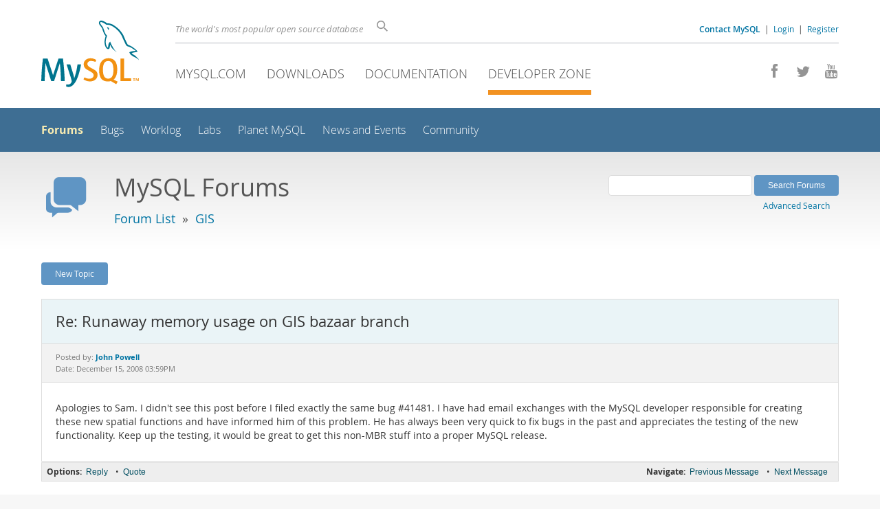

--- FILE ---
content_type: text/html; charset=UTF-8
request_url: https://forums.mysql.com/read.php?23,235077,238686
body_size: 6188
content:
<!DOCTYPE html>
<html lang="en" class="svg no-js">
<head>
    <meta charset="utf-8" />
    <!--[if IE ]>
    <meta http-equiv="X-UA-Compatible" content="IE=Edge,chrome=1" />
    <![endif]-->
    <meta name="viewport" content="width=device-width, initial-scale=1.0">
    <meta name="Language" content="en">
    

    <title>MySQL :: Re: Runaway memory usage on GIS bazaar branch</title>
    <link rel="stylesheet" media="all" href="https://labs.mysql.com/common/css/main-20250803.min.css" />
    <link rel="stylesheet" media="all" href="https://labs.mysql.com/common/css/page-20250803.min.css" />
    <link rel="stylesheet" media="print" href="https://labs.mysql.com/common/css/print-20250803.min.css" />
    <link rel="stylesheet" href="/templates/mysql/phorum201705.css" />
    <link rel="shortcut icon" href="/common/themes/sakila/favicon.ico" />
    
    <script async="async" type="text/javascript" src='https://consent.truste.com/notice?domain=oracle.com&c=teconsent&js=bb&noticeType=bb&text=true&cdn=1&pcookie&gtm=1' crossorigin></script>
    <script src="https://www.oracle.com/assets/truste-oraclelib.js"></script>
    
    <script>(function(H){ H.className=H.className.replace(/\bno-js\b/,'js') })(document.documentElement)</script>
    <script src="https://labs.mysql.com/common/js/site-20250121.min.js"></script>
    <script type="text/javascript" src="//forums.mysql.com/javascript.php?23"></script>
    
    <!--[if lt IE 9]>
        <script src="https://labs.mysql.com/common/js/vendor/html5shiv-printshiv-3.7.2.min.js"></script>
        <script src="https://labs.mysql.com/common/js/vendor/respond-1.4.2.min.js"></script>
    <![endif]-->

                              <script>!function(e){var n="https://s.go-mpulse.net/boomerang/";if("False"=="True")e.BOOMR_config=e.BOOMR_config||{},e.BOOMR_config.PageParams=e.BOOMR_config.PageParams||{},e.BOOMR_config.PageParams.pci=!0,n="https://s2.go-mpulse.net/boomerang/";if(window.BOOMR_API_key="E6BB6-B37B4-898B7-F97BA-BBCDB",function(){function e(){if(!o){var e=document.createElement("script");e.id="boomr-scr-as",e.src=window.BOOMR.url,e.async=!0,i.parentNode.appendChild(e),o=!0}}function t(e){o=!0;var n,t,a,r,d=document,O=window;if(window.BOOMR.snippetMethod=e?"if":"i",t=function(e,n){var t=d.createElement("script");t.id=n||"boomr-if-as",t.src=window.BOOMR.url,BOOMR_lstart=(new Date).getTime(),e=e||d.body,e.appendChild(t)},!window.addEventListener&&window.attachEvent&&navigator.userAgent.match(/MSIE [67]\./))return window.BOOMR.snippetMethod="s",void t(i.parentNode,"boomr-async");a=document.createElement("IFRAME"),a.src="about:blank",a.title="",a.role="presentation",a.loading="eager",r=(a.frameElement||a).style,r.width=0,r.height=0,r.border=0,r.display="none",i.parentNode.appendChild(a);try{O=a.contentWindow,d=O.document.open()}catch(_){n=document.domain,a.src="javascript:var d=document.open();d.domain='"+n+"';void(0);",O=a.contentWindow,d=O.document.open()}if(n)d._boomrl=function(){this.domain=n,t()},d.write("<bo"+"dy onload='document._boomrl();'>");else if(O._boomrl=function(){t()},O.addEventListener)O.addEventListener("load",O._boomrl,!1);else if(O.attachEvent)O.attachEvent("onload",O._boomrl);d.close()}function a(e){window.BOOMR_onload=e&&e.timeStamp||(new Date).getTime()}if(!window.BOOMR||!window.BOOMR.version&&!window.BOOMR.snippetExecuted){window.BOOMR=window.BOOMR||{},window.BOOMR.snippetStart=(new Date).getTime(),window.BOOMR.snippetExecuted=!0,window.BOOMR.snippetVersion=12,window.BOOMR.url=n+"E6BB6-B37B4-898B7-F97BA-BBCDB";var i=document.currentScript||document.getElementsByTagName("script")[0],o=!1,r=document.createElement("link");if(r.relList&&"function"==typeof r.relList.supports&&r.relList.supports("preload")&&"as"in r)window.BOOMR.snippetMethod="p",r.href=window.BOOMR.url,r.rel="preload",r.as="script",r.addEventListener("load",e),r.addEventListener("error",function(){t(!0)}),setTimeout(function(){if(!o)t(!0)},3e3),BOOMR_lstart=(new Date).getTime(),i.parentNode.appendChild(r);else t(!1);if(window.addEventListener)window.addEventListener("load",a,!1);else if(window.attachEvent)window.attachEvent("onload",a)}}(),"".length>0)if(e&&"performance"in e&&e.performance&&"function"==typeof e.performance.setResourceTimingBufferSize)e.performance.setResourceTimingBufferSize();!function(){if(BOOMR=e.BOOMR||{},BOOMR.plugins=BOOMR.plugins||{},!BOOMR.plugins.AK){var n=""=="true"?1:0,t="",a="amh6d5qxhvvoq2l6sgna-f-bf7ba930c-clientnsv4-s.akamaihd.net",i="false"=="true"?2:1,o={"ak.v":"39","ak.cp":"1334304","ak.ai":parseInt("802521",10),"ak.ol":"0","ak.cr":8,"ak.ipv":4,"ak.proto":"h2","ak.rid":"3b82cfec","ak.r":45721,"ak.a2":n,"ak.m":"dscx","ak.n":"essl","ak.bpcip":"3.15.225.0","ak.cport":54598,"ak.gh":"23.33.25.18","ak.quicv":"","ak.tlsv":"tls1.3","ak.0rtt":"","ak.0rtt.ed":"","ak.csrc":"-","ak.acc":"","ak.t":"1769902490","ak.ak":"hOBiQwZUYzCg5VSAfCLimQ==lDQJPkQ7IqNrCzQL7bd6M0prjObaOtTAHXgqVAPvv7JDwVptx63x9AFclONPgDTpa6iZy9gFDAWUdRnS0LJLeeMVGNkiUy70YAOIGKvQqOL2EX9PzVJ9mftrw+Z/y7IrBSbCivol5U02m2HRYSJ1Up3SZYnu0PvxPt7uEL7OF2XD/Cjxm5ti1BK9hZN/hxnnObRFINZc8aGMp6d5/hDQGOcVsx4pTkIpVN5U6W/kTKaLM0Ue7RE69dpc8jQKhuMvns/gQ1yYtS2cTF49ERtEnhyT5wZhWy3piUK5O08pwGVsDnnVXEaRqGyNxHSDhayt/rzYkN28519ABrgig6PuDoOAlSRUCbo4yaYzVYJ6kfSZgrhb+mdWhu8m4iYZho0zdzSrClOgxnuEsmLm0PUr0dCPDPbAatZokisr/tVmJxw=","ak.pv":"17","ak.dpoabenc":"","ak.tf":i};if(""!==t)o["ak.ruds"]=t;var r={i:!1,av:function(n){var t="http.initiator";if(n&&(!n[t]||"spa_hard"===n[t]))o["ak.feo"]=void 0!==e.aFeoApplied?1:0,BOOMR.addVar(o)},rv:function(){var e=["ak.bpcip","ak.cport","ak.cr","ak.csrc","ak.gh","ak.ipv","ak.m","ak.n","ak.ol","ak.proto","ak.quicv","ak.tlsv","ak.0rtt","ak.0rtt.ed","ak.r","ak.acc","ak.t","ak.tf"];BOOMR.removeVar(e)}};BOOMR.plugins.AK={akVars:o,akDNSPreFetchDomain:a,init:function(){if(!r.i){var e=BOOMR.subscribe;e("before_beacon",r.av,null,null),e("onbeacon",r.rv,null,null),r.i=!0}return this},is_complete:function(){return!0}}}}()}(window);</script></head>

<body class="no-sidebar forums">
<div class="page-wrapper">
    <header>
        <a href="https://dev.mysql.com/" title="MySQL" id="l1-home-link"></a>
        <div id="l1-nav-container">
            <div id="l1-line1">
                <div id="l1-auth-links">
                    <a href="https://www.mysql.com/about/contact/"><b>Contact MySQL</b></a>
                    <span id="l1-contact-separator">&nbsp;|&nbsp;</span>
                    <span id="l1-contact-separator-br"><br /></span>
                    
                        <a href="https://dev.mysql.com/auth/login/?dest=http%3A%2F%2Fforums.mysql.com%2Fread.php%3F23%2C235077%2C238686">Login</a> &nbsp;|&nbsp; 
                        <a href="https://dev.mysql.com/auth/register/">Register</a>
                    
                </div>
                <div id="l1-lhs">
                    <div id="l1-slogan">
                        The world's most popular open source database
                    </div>
                    <div id="l1-search-box">
                        <form id="l1-search-form" method="get" action="https://search.oracle.com/mysql">
                        <input type="hidden" name="app" value="mysql" />
                        <input id="l1-search-input" type="search" class="icon-search" placeholder="Search" aria-label="Search" name="q" />
                        </form>
                    </div>
                </div>
            </div>
            <div id="l1-line2">
                <div class="social-icons">
                    <a title="Join us on Facebook" href="http://www.facebook.com/mysql"><span class="icon-facebook"></span></a>
                    <a title="Follow us on Twitter" href="https://twitter.com/#!/mysql"><span class="icon-twitter"></span></a>
                    <a title="Visit our YouTube channel" href="http://www.youtube.com/mysqlchannel"><span class="icon-youtube"></span></a>
                </div>
                <ul id="l1-nav">
                    <li>
                        <a href="https://www.mysql.com/">MySQL.com</a>
                    </li><li>
                        <a href="https://www.mysql.com/downloads/">Downloads</a>
                    </li><li>
                        <a href="https://dev.mysql.com/doc/">Documentation</a>
                    </li><li class="active">
                        <a href="https://dev.mysql.com/">Developer Zone</a>
                    </li>
                </ul>
            </div>
        </div>
        <div id="sub-header">
            <div id="l2-nav-container">
                <div id="l2-nav-toggle">
                    <span class="icon-three-bars"></span>
                </div>
                <a class="button nav-button-3" href="https://dev.mysql.com/doc/"><span class="icon-books"></span> Documentation</a>
                <a class="button nav-button-2" href="https://www.mysql.com/downloads/"><span class="icon-download-thin"></span> Downloads</a>
                <a class="button nav-button-1" href="https://www.mysql.com/"><span class="icon-sakila"></span> MySQL.com</a>
                <div id="l2-search-toggle">
                    <span class="icon-search"></span>
                </div>
                <div id="l2-site-icon">
                                                                                                                                                                                                                                        <span class="icon-code"></span>
                                                                                                                                                                                                                                                                                                                                                                                                                                                                                                                                </div>
                <div id="l1-section-title">
                    <span id="l1-section-label">
                        <a href="https://dev.mysql.com/">Developer Zone</a>
                    </span>
                </div>
                <nav>
                    <ul id="l2-nav">
                        <li class="active"><a class="active" href="https://forums.mysql.com/">Forums</a></li>
                        <li class=""><a href="https://bugs.mysql.com/">Bugs</a></li>
                        <li class=""><a href="https://dev.mysql.com/worklog/">Worklog</a></li>
                        <li class=""><a href="https://labs.mysql.com/">Labs</a></li>
                        <li class=""><a href="https://planet.mysql.com/">Planet MySQL</a></li>
                        <li class=""><a href="https://www.mysql.com/news-and-events/web-seminars/">News and Events</a></li>
                        <li class=" last"><a href="https://dev.mysql.com/community/">Community</a></li>
                        <li class="other-section"><a href="https://www.mysql.com/">MySQL.com</a></li>
                        <li class="other-section"><a href="https://www.mysql.com/downloads/">Downloads</a></li>
                        <li class="other-section"><a href="https://dev.mysql.com/doc/">Documentation</a></li>
                    </ul>
                </nav>
            </div>
            <div id="l3-search-container"></div>
            <div id="top-orange"><span id="section-nav">Section Menu: &nbsp; </span></div>
        </div>
    </header>
    <div id="page">
        <div role="main" id="main">
            <div class="header-banner">
                <div class="header-banner-icon">
                    <span class="icon-bubbles"></span>
                </div>
                <div class="header-banner-text">
                    MySQL Forums
                    <br />
                    <span class="header-banner-subtitle">
                    
                        <a href="/">Forum List</a>
                        
                            &nbsp;&raquo;&nbsp;
                            
                            <a href="/list.php?23">GIS</a>
                            
                        
                    
                    </span>
                </div>
            
            </div>
            <div id="content">

<!-- header.tpl -->
<div class="PDDiv">

<!-- read_threads.tpl -->

<!-- top_nav.tpl -->



<div class="hbuttonbox">

    <div id="header-search-form" class="page-read">
        <form action="search.php" method="get">
        <input type="hidden" name="forum_id" value="23" />
        <input type="hidden" name="match_forum" value="ALL" />
        <input type="hidden" name="match_dates" value="365" />
        <input type="hidden" name="match_type" value="ALL" />
        <input type="text" name="search" size="25" value="" class="header-search-box" />
        <input type="submit" value="Search Forums" class="forum-btn" />
        <span id="advanced-search-link"><br /><a class="" href="https://forums.mysql.com/search.php?23">Advanced Search</a></span>
        </form>
    </div>

    

    
    <div class="fbuttonbox">
        <a class="forum-btn" href="https://forums.mysql.com/posting.php?23">New Topic</a>
    </div>
    
    
    

    

    

</div>

<br class="clear" />



<div class="phorum-message-wrapper">
    <div class="phorum-message-subject">Re: Runaway memory usage on GIS bazaar branch</div>
    <div class="phorum-message-envelope">
	Posted by: <a href="https://forums.mysql.com/profile.php?23,295062"><strong>John Powell</strong></a>

	
	<br />
	Date: December 15, 2008 03:59PM
    </div>
    <br />
    <div class="phorum-message"> Apologies to Sam. I didn&#039;t see this post before I filed exactly the same bug #41481. I have had email exchanges with the MySQL developer responsible for creating these new spatial functions and have informed him of this problem. He has always been very quick to fix bugs in the past and appreciates the testing of the new functionality. Keep up the testing, it would be great to get this non-MBR stuff into a proper MySQL release.</div><br />

</div>



<div class="PhorumNavBlock">
<div class="phorum-message-navigate"><span class="PhorumNavHeading">Navigate:</span>&nbsp;<a class="PhorumNavLink" href="https://forums.mysql.com/read.php?23,235077,237642#msg-237642">Previous Message</a>&bull; <a class="PhorumNavLink" href="https://forums.mysql.com/read.php?23,1231759430,newer">Next Message</a></div>

<span class="PhorumNavHeading PhorumHeadingLeft">Options:</span>
<a class="PhorumNavLink" href="https://forums.mysql.com/read.php?23,235077,238686#REPLY">Reply</a>&bull;
<a class="PhorumNavLink" href="https://forums.mysql.com/read.php?23,235077,238686,quote=1#REPLY">Quote</a>

</div>

<br />
<br />


<div class="tbl-read-thread tbl" id="tbl-std">
    <div class="tbl-head-row">
        <div class="tbl-head-cell tbl-list-subject">Subject</div>
        <div class="tbl-head-cell tbl-list-views">Views</div>
        <div class="tbl-head-cell tbl-list-written-by">Written By</div>
        <div class="tbl-head-cell tbl-list-posted">Posted</div>
    </div>


    <div class="tbl-row">
        <div class="tbl-cell tbl-list-subject" style="padding-left: 15px">
                        <a href="https://forums.mysql.com/read.php?23,235077,235077#msg-235077">Runaway memory usage on GIS bazaar branch</a>
            <span class="phorum-new-flag"></span>
                        
        </div>
    
        <div class="tbl-cell tbl-list-views">6637</div>
    

        <div class="tbl-cell tbl-list-written-by">
            <a href="https://forums.mysql.com/profile.php?23,2917699">Sam Minnee</a>
        </div>
        <div class="tbl-cell tbl-list-posted">
            November 19, 2008 07:24PM
        </div>
    </div>

    <div class="tbl-row">
        <div class="tbl-cell tbl-list-subject" style="padding-left: 35px">
                        <a href="https://forums.mysql.com/read.php?23,235077,235088#msg-235088">Re: Runaway memory usage on GIS bazaar branch</a>
            <span class="phorum-new-flag"></span>
                        
        </div>
    
        <div class="tbl-cell tbl-list-views">3437</div>
    

        <div class="tbl-cell tbl-list-written-by">
            <a href="https://forums.mysql.com/profile.php?23,2917699">Sam Minnee</a>
        </div>
        <div class="tbl-cell tbl-list-posted">
            November 19, 2008 08:54PM
        </div>
    </div>

    <div class="tbl-row">
        <div class="tbl-cell tbl-list-subject" style="padding-left: 55px">
                        <a href="https://forums.mysql.com/read.php?23,235077,242007#msg-242007">Fixed</a>
            <span class="phorum-new-flag"></span>
                        
        </div>
    
        <div class="tbl-cell tbl-list-views">3448</div>
    

        <div class="tbl-cell tbl-list-written-by">
            <a href="https://forums.mysql.com/profile.php?23,295062">John Powell</a>
        </div>
        <div class="tbl-cell tbl-list-posted">
            January 12, 2009 05:23AM
        </div>
    </div>

    <div class="tbl-row">
        <div class="tbl-cell tbl-list-subject" style="padding-left: 35px">
                        <a href="https://forums.mysql.com/read.php?23,235077,235510#msg-235510">Re: Runaway memory usage on GIS bazaar branch</a>
            <span class="phorum-new-flag"></span>
                        
        </div>
    
        <div class="tbl-cell tbl-list-views">3723</div>
    

        <div class="tbl-cell tbl-list-written-by">
            <a href="https://forums.mysql.com/profile.php?23,101083">Hartmut Holzgraefe</a>
        </div>
        <div class="tbl-cell tbl-list-posted">
            November 23, 2008 05:49AM
        </div>
    </div>

    <div class="tbl-row">
        <div class="tbl-cell tbl-list-subject" style="padding-left: 55px">
                        <a href="https://forums.mysql.com/read.php?23,235077,237641#msg-237641">Re: Runaway memory usage on GIS bazaar branch</a>
            <span class="phorum-new-flag"></span>
                        
        </div>
    
        <div class="tbl-cell tbl-list-views">3850</div>
    

        <div class="tbl-cell tbl-list-written-by">
            <a href="https://forums.mysql.com/profile.php?23,2492683">Sam Minnee</a>
        </div>
        <div class="tbl-cell tbl-list-posted">
            December 08, 2008 04:31PM
        </div>
    </div>

    <div class="tbl-row">
        <div class="tbl-cell tbl-list-subject" style="padding-left: 55px">
                        <a href="https://forums.mysql.com/read.php?23,235077,237642#msg-237642">Re: Runaway memory usage on GIS bazaar branch</a>
            <span class="phorum-new-flag"></span>
                        
        </div>
    
        <div class="tbl-cell tbl-list-views">3006</div>
    

        <div class="tbl-cell tbl-list-written-by">
            <a href="https://forums.mysql.com/profile.php?23,2492683">Sam Minnee</a>
        </div>
        <div class="tbl-cell tbl-list-posted">
            December 08, 2008 04:32PM
        </div>
    </div>

    <div class="tbl-row">
        <div class="tbl-cell tbl-list-subject" style="padding-left: 75px">
            <b>Re: Runaway memory usage on GIS bazaar branch</b>            
        </div>
    
        <div class="tbl-cell tbl-list-views">3663</div>
    

        <div class="tbl-cell tbl-list-written-by">
            <a href="https://forums.mysql.com/profile.php?23,295062">John Powell</a>
        </div>
        <div class="tbl-cell tbl-list-posted">
            December 15, 2008 03:59PM
        </div>
    </div>

</div>
<br />
<br />

<!-- message.tpl -->



<div class="PhorumStdBlock PhorumNarrowBlock">




<div class="PhorumFloatingText">Sorry, you can't reply to this topic.  It has been closed.</div>







</div>

<!-- footer.tpl -->
                </div>
                <div class="callout">
                
                    <p>Content reproduced on this site is the property of the respective copyright holders. 
                    It is not reviewed in advance by Oracle and does not necessarily represent the opinion 
                    of Oracle or any other party.</p>
                </div>
            </div>
        </div>
    </div>

    <footer>
        <div id="footer-bottom">
            <div class="footer-contact">
                <div id="footer-contact-icon">
                    <span class="icon-call-phone"></span>
                </div>
                <div id="footer-contact-numbers">
                    <strong>Contact Sales</strong><br/>
                    USA/Canada: +1-866-221-0634 &nbsp;
                    (<a href="https://www.mysql.com/about/contact/phone/">More Countries &raquo;</a>)
                </div>
                <div id="footer-contact-copyright">
                    <a href="http://www.oracle.com/"><span class="oracle-logo"></span></a>
                    &nbsp; &copy; 2022 Oracle
                </div>
            </div>
            <div class="social-icons">
                <a title="Join us on Facebook" href="http://www.facebook.com/mysql"><span class="icon-facebook-square"></span></a>
                <a title="Follow us on Twitter" href="https://twitter.com/#!/mysql"><span class="icon-twitter-square"></span></a>
                <a title="Visit our YouTube channel" href="http://www.youtube.com/mysqlchannel"><span class="icon-youtube-square"></span></a>
            </div>
            <br class="clear" />
        </div>
        <div id="footer-links">
            <div id="footer-nav"></div>
            <div class="links">
                <ul>
                    <li class="top"><a href="https://www.mysql.com/products/">Products</a></li>
                    <li><a href="https://www.mysql.com/products/heatwave/">HeatWave</a></li>
                    <li><a href="https://www.mysql.com/products/enterprise/">MySQL Enterprise Edition</a></li>
                    <li><a href="https://www.mysql.com/products/standard/">MySQL Standard Edition</a></li>
                    <li><a href="https://www.mysql.com/products/classic/">MySQL Classic Edition</a></li>
                    <li><a href="https://www.mysql.com/products/cluster/">MySQL Cluster CGE</a></li>
                    <li><a href="https://www.mysql.com/oem/">MySQL Embedded (OEM/ISV)</a></li>
                </ul>
            </div>

            <div class="links">
                <ul>
                    <li class="top"><a href="https://www.mysql.com/services/">Services</a></li>
                    <li><a href="https://www.mysql.com/training/">Training</a></li>
                    <li><a href="https://www.mysql.com/certification/">Certification</a></li>
                    <li><a href="https://www.mysql.com/consulting/">Consulting</a></li>
                    <li><a href="https://www.mysql.com/support/">Support</a></li>
                </ul>
            </div>

            <div class="links">
                <ul>
                    <li class="top"><a href="https://dev.mysql.com/downloads/">Downloads</a></li>
                    <li><a href="https://dev.mysql.com/downloads/mysql/">MySQL Community Server</a></li>
                    <li><a href="https://dev.mysql.com/downloads/cluster/">MySQL NDB Cluster</a></li>
                    <li><a href="https://dev.mysql.com/downloads/shell/">MySQL Shell</a></li>
                    <li><a href="https://dev.mysql.com/downloads/router/">MySQL Router</a></li>
                    <li><a href="https://dev.mysql.com/downloads/workbench/">MySQL Workbench</a></li>
                </ul>
            </div>

            <div class="links">
                <ul>
                    <li class="top"><a href="https://dev.mysql.com/doc/">Documentation</a></li>
                    <li><a href="https://dev.mysql.com/doc/refman/en/">MySQL Reference Manual</a></li>
                    <li><a href="https://dev.mysql.com/doc/workbench/en/">MySQL Workbench</a></li>
                    <li><a href="https://dev.mysql.com/doc/index-cluster.html">MySQL NDB Cluster</a></li>
                    <li><a href="https://dev.mysql.com/doc/index-connectors.html">MySQL Connectors</a></li>
                    <li><a href="https://dev.mysql.com/doc/#topic">Topic Guides</a></li>
                </ul>
            </div>

            <div class="links">
                <ul>
                    <li class="top"><a href="https://www.mysql.com/about/">About MySQL</a></li>
                    <li><a href="https://www.mysql.com/about/contact/">Contact Us</a></li>
                    <li><a href="https://www.mysql.com/buy-mysql/">How to Buy</a></li>
                    <li><a href="https://www.mysql.com/partners/">Partners</a></li>
                    <li><a href="https://www.mysql.com/about/jobs/">Job Opportunities</a></li>
                    <li><a href="https://www.mysql.com/sitemap.html">Site Map</a></li>
                </ul>
            </div>

            
            <div id="footer-logo">
                <a href="http://www.oracle.com/"><span class="oracle-logo"></span></a>
                &nbsp; <a href="https://www.oracle.com/legal/copyright.html">&copy; 2022 Oracle</a>
                <div class="footer-legal-links">
                    <a href="https://www.oracle.com/legal/privacy/">Privacy</a> / 
                    <a href="https://www.oracle.com/legal/privacy/privacy-choices.html">Do Not Sell My Info</a> |
                    <a href="https://www.oracle.com/us/legal/terms/index.html">Terms of Use</a> |
                    <a href="https://www.oracle.com/us/legal/third-party-trademarks/index.html">Trademark Policy</a> |
                    <div id="teconsent"></div>
                </div>
            </div>

        </div>
    </footer>
</div>
<script>
if ((oracle.truste.api.getGdprConsentDecision().consentDecision) &&
        (oracle.truste.api.getGdprConsentDecision().consentDecision.indexOf(0) != -1 ||
         oracle.truste.api.getGdprConsentDecision().consentDecision.indexOf(2) != -1) )
{
    document.write('<script src="https://labs.mysql.com/common/js/metrics/s_code_remote.js"><\/script>');
    document.write('<script type="text/javascript" async src="//c.oracleinfinity.io/acs/account/wh3g12c3gg/js/mysql/odc.js?_ora.context=analytics:production"><\/script>');
}
</script>
</body>
</html>

